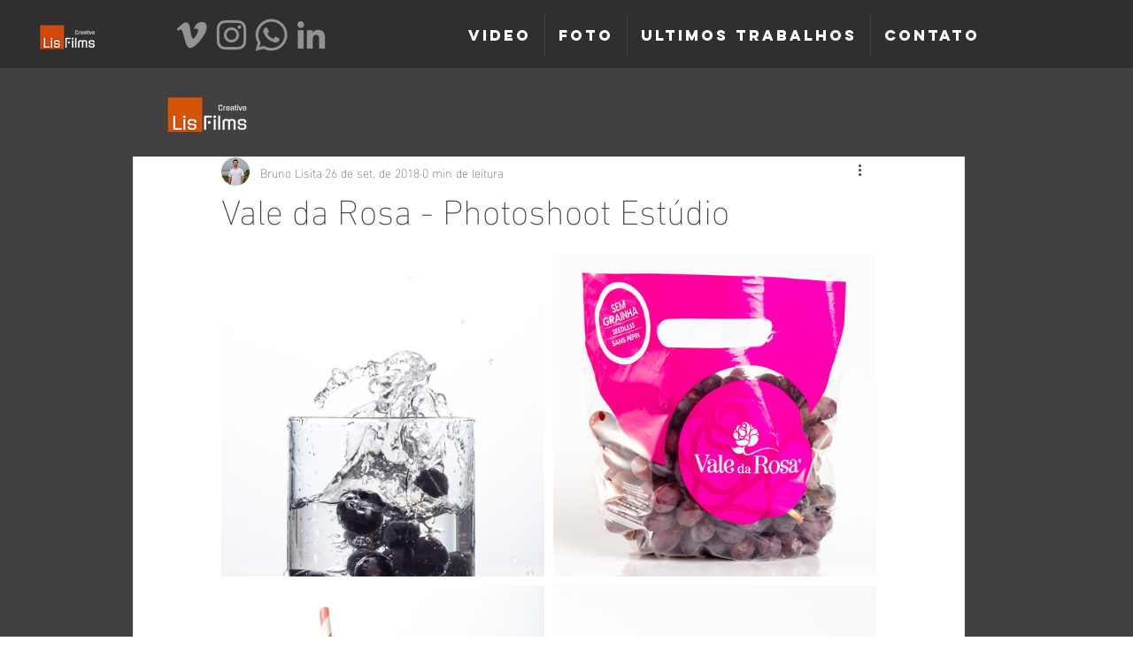

--- FILE ---
content_type: text/css; charset=utf-8
request_url: https://www.lisfilms.net/_serverless/pro-gallery-css-v4-server/layoutCss?ver=2&id=4362j-not-scoped&items=4784_2333_3500%7C4881_3500_2333%7C4674_2333_3500%7C4563_3500_2333%7C4590_3500_2333%7C4518_3500_2333%7C4724_3500_2333%7C4668_3500_2333%7C4723_3500_2333%7C4706_3500_2333%7C4831_3500_2333%7C4635_2333_3500%7C4814_3500_2333&container=287_740_3455_720&options=gallerySizeType:px%7CenableInfiniteScroll:true%7CtitlePlacement:SHOW_ON_HOVER%7CgridStyle:1%7CimageMargin:10%7CgalleryLayout:2%7CisVertical:false%7CnumberOfImagesPerRow:2%7CgallerySizePx:300%7CcubeRatio:1%7CcubeType:fill%7CgalleryThumbnailsAlignment:bottom%7CthumbnailSpacings:0
body_size: -108
content:
#pro-gallery-4362j-not-scoped [data-hook="item-container"][data-idx="0"].gallery-item-container{opacity: 1 !important;display: block !important;transition: opacity .2s ease !important;top: 0px !important;left: 0px !important;right: auto !important;height: 365px !important;width: 365px !important;} #pro-gallery-4362j-not-scoped [data-hook="item-container"][data-idx="0"] .gallery-item-common-info-outer{height: 100% !important;} #pro-gallery-4362j-not-scoped [data-hook="item-container"][data-idx="0"] .gallery-item-common-info{height: 100% !important;width: 100% !important;} #pro-gallery-4362j-not-scoped [data-hook="item-container"][data-idx="0"] .gallery-item-wrapper{width: 365px !important;height: 365px !important;margin: 0 !important;} #pro-gallery-4362j-not-scoped [data-hook="item-container"][data-idx="0"] .gallery-item-content{width: 365px !important;height: 365px !important;margin: 0px 0px !important;opacity: 1 !important;} #pro-gallery-4362j-not-scoped [data-hook="item-container"][data-idx="0"] .gallery-item-hover{width: 365px !important;height: 365px !important;opacity: 1 !important;} #pro-gallery-4362j-not-scoped [data-hook="item-container"][data-idx="0"] .item-hover-flex-container{width: 365px !important;height: 365px !important;margin: 0px 0px !important;opacity: 1 !important;} #pro-gallery-4362j-not-scoped [data-hook="item-container"][data-idx="0"] .gallery-item-wrapper img{width: 100% !important;height: 100% !important;opacity: 1 !important;} #pro-gallery-4362j-not-scoped [data-hook="item-container"][data-idx="1"].gallery-item-container{opacity: 1 !important;display: block !important;transition: opacity .2s ease !important;top: 0px !important;left: 375px !important;right: auto !important;height: 365px !important;width: 365px !important;} #pro-gallery-4362j-not-scoped [data-hook="item-container"][data-idx="1"] .gallery-item-common-info-outer{height: 100% !important;} #pro-gallery-4362j-not-scoped [data-hook="item-container"][data-idx="1"] .gallery-item-common-info{height: 100% !important;width: 100% !important;} #pro-gallery-4362j-not-scoped [data-hook="item-container"][data-idx="1"] .gallery-item-wrapper{width: 365px !important;height: 365px !important;margin: 0 !important;} #pro-gallery-4362j-not-scoped [data-hook="item-container"][data-idx="1"] .gallery-item-content{width: 365px !important;height: 365px !important;margin: 0px 0px !important;opacity: 1 !important;} #pro-gallery-4362j-not-scoped [data-hook="item-container"][data-idx="1"] .gallery-item-hover{width: 365px !important;height: 365px !important;opacity: 1 !important;} #pro-gallery-4362j-not-scoped [data-hook="item-container"][data-idx="1"] .item-hover-flex-container{width: 365px !important;height: 365px !important;margin: 0px 0px !important;opacity: 1 !important;} #pro-gallery-4362j-not-scoped [data-hook="item-container"][data-idx="1"] .gallery-item-wrapper img{width: 100% !important;height: 100% !important;opacity: 1 !important;} #pro-gallery-4362j-not-scoped [data-hook="item-container"][data-idx="2"].gallery-item-container{opacity: 1 !important;display: block !important;transition: opacity .2s ease !important;top: 375px !important;left: 0px !important;right: auto !important;height: 365px !important;width: 365px !important;} #pro-gallery-4362j-not-scoped [data-hook="item-container"][data-idx="2"] .gallery-item-common-info-outer{height: 100% !important;} #pro-gallery-4362j-not-scoped [data-hook="item-container"][data-idx="2"] .gallery-item-common-info{height: 100% !important;width: 100% !important;} #pro-gallery-4362j-not-scoped [data-hook="item-container"][data-idx="2"] .gallery-item-wrapper{width: 365px !important;height: 365px !important;margin: 0 !important;} #pro-gallery-4362j-not-scoped [data-hook="item-container"][data-idx="2"] .gallery-item-content{width: 365px !important;height: 365px !important;margin: 0px 0px !important;opacity: 1 !important;} #pro-gallery-4362j-not-scoped [data-hook="item-container"][data-idx="2"] .gallery-item-hover{width: 365px !important;height: 365px !important;opacity: 1 !important;} #pro-gallery-4362j-not-scoped [data-hook="item-container"][data-idx="2"] .item-hover-flex-container{width: 365px !important;height: 365px !important;margin: 0px 0px !important;opacity: 1 !important;} #pro-gallery-4362j-not-scoped [data-hook="item-container"][data-idx="2"] .gallery-item-wrapper img{width: 100% !important;height: 100% !important;opacity: 1 !important;} #pro-gallery-4362j-not-scoped [data-hook="item-container"][data-idx="3"].gallery-item-container{opacity: 1 !important;display: block !important;transition: opacity .2s ease !important;top: 375px !important;left: 375px !important;right: auto !important;height: 365px !important;width: 365px !important;} #pro-gallery-4362j-not-scoped [data-hook="item-container"][data-idx="3"] .gallery-item-common-info-outer{height: 100% !important;} #pro-gallery-4362j-not-scoped [data-hook="item-container"][data-idx="3"] .gallery-item-common-info{height: 100% !important;width: 100% !important;} #pro-gallery-4362j-not-scoped [data-hook="item-container"][data-idx="3"] .gallery-item-wrapper{width: 365px !important;height: 365px !important;margin: 0 !important;} #pro-gallery-4362j-not-scoped [data-hook="item-container"][data-idx="3"] .gallery-item-content{width: 365px !important;height: 365px !important;margin: 0px 0px !important;opacity: 1 !important;} #pro-gallery-4362j-not-scoped [data-hook="item-container"][data-idx="3"] .gallery-item-hover{width: 365px !important;height: 365px !important;opacity: 1 !important;} #pro-gallery-4362j-not-scoped [data-hook="item-container"][data-idx="3"] .item-hover-flex-container{width: 365px !important;height: 365px !important;margin: 0px 0px !important;opacity: 1 !important;} #pro-gallery-4362j-not-scoped [data-hook="item-container"][data-idx="3"] .gallery-item-wrapper img{width: 100% !important;height: 100% !important;opacity: 1 !important;} #pro-gallery-4362j-not-scoped [data-hook="item-container"][data-idx="4"].gallery-item-container{opacity: 1 !important;display: block !important;transition: opacity .2s ease !important;top: 750px !important;left: 0px !important;right: auto !important;height: 365px !important;width: 365px !important;} #pro-gallery-4362j-not-scoped [data-hook="item-container"][data-idx="4"] .gallery-item-common-info-outer{height: 100% !important;} #pro-gallery-4362j-not-scoped [data-hook="item-container"][data-idx="4"] .gallery-item-common-info{height: 100% !important;width: 100% !important;} #pro-gallery-4362j-not-scoped [data-hook="item-container"][data-idx="4"] .gallery-item-wrapper{width: 365px !important;height: 365px !important;margin: 0 !important;} #pro-gallery-4362j-not-scoped [data-hook="item-container"][data-idx="4"] .gallery-item-content{width: 365px !important;height: 365px !important;margin: 0px 0px !important;opacity: 1 !important;} #pro-gallery-4362j-not-scoped [data-hook="item-container"][data-idx="4"] .gallery-item-hover{width: 365px !important;height: 365px !important;opacity: 1 !important;} #pro-gallery-4362j-not-scoped [data-hook="item-container"][data-idx="4"] .item-hover-flex-container{width: 365px !important;height: 365px !important;margin: 0px 0px !important;opacity: 1 !important;} #pro-gallery-4362j-not-scoped [data-hook="item-container"][data-idx="4"] .gallery-item-wrapper img{width: 100% !important;height: 100% !important;opacity: 1 !important;} #pro-gallery-4362j-not-scoped [data-hook="item-container"][data-idx="5"]{display: none !important;} #pro-gallery-4362j-not-scoped [data-hook="item-container"][data-idx="6"]{display: none !important;} #pro-gallery-4362j-not-scoped [data-hook="item-container"][data-idx="7"]{display: none !important;} #pro-gallery-4362j-not-scoped [data-hook="item-container"][data-idx="8"]{display: none !important;} #pro-gallery-4362j-not-scoped [data-hook="item-container"][data-idx="9"]{display: none !important;} #pro-gallery-4362j-not-scoped [data-hook="item-container"][data-idx="10"]{display: none !important;} #pro-gallery-4362j-not-scoped [data-hook="item-container"][data-idx="11"]{display: none !important;} #pro-gallery-4362j-not-scoped [data-hook="item-container"][data-idx="12"]{display: none !important;} #pro-gallery-4362j-not-scoped .pro-gallery-prerender{height:2615px !important;}#pro-gallery-4362j-not-scoped {height:2615px !important; width:740px !important;}#pro-gallery-4362j-not-scoped .pro-gallery-margin-container {height:2615px !important;}#pro-gallery-4362j-not-scoped .pro-gallery {height:2615px !important; width:740px !important;}#pro-gallery-4362j-not-scoped .pro-gallery-parent-container {height:2615px !important; width:750px !important;}